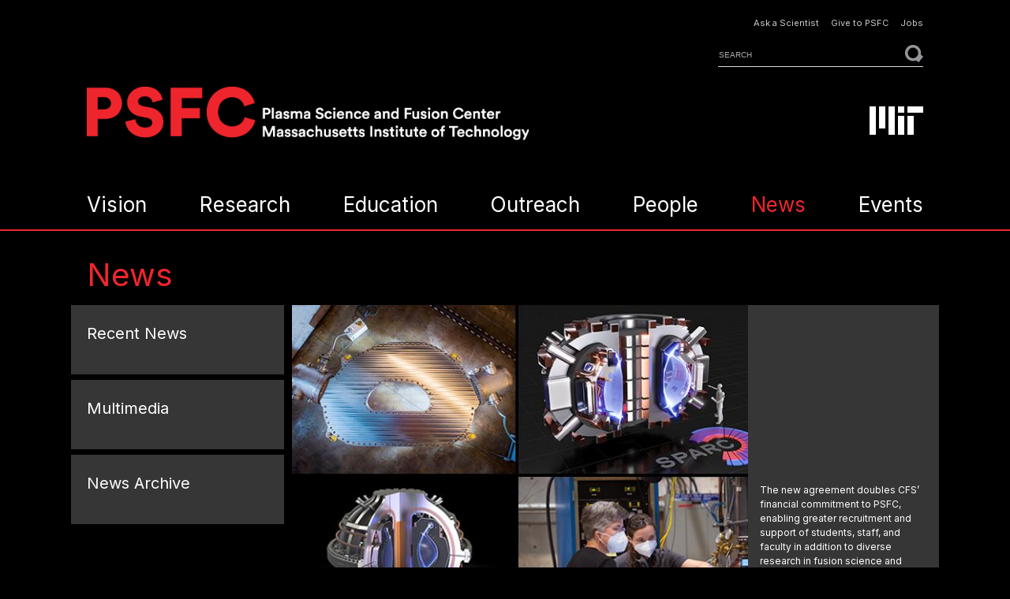

--- FILE ---
content_type: text/html; charset=utf-8
request_url: http://www-new.psfc.mit.edu/news/2022/mit-expands-research-collaboration-with-commonwealth-fusion-systems-to-build-net-energy
body_size: 8744
content:
<!doctype html>
<html>
<head lang="en">
<meta charset="UTF-8" />
<meta name="viewport" content="width=device-width, initial-scale=1">

<title>MIT expands research collaboration with Commonwealth Fusion Systems to build net energy fusion machine, SPARC | News | MIT Plasma Science and Fusion Center</title>

<!-- miscellaneous head tags -->
<meta http-equiv="Content-Type" content="text/html; charset=utf-8" />
<meta name="description" content="The Plasma Science and Fusion Center (PSFC) seeks to provide research and educational opportunities for expanding the scientific understanding of the physics of plasmas, and to use that knowledge to develop both fusion power and non-fusion applications." />
<meta name="rights" content="Copyright (C) 2015 Massachusetts Institute of Technology" />

<!-- additional meta tags -->
<link rel="shortcut icon" href="/sites/all/themes/psfc/img/favicon.png" type="image/png" />
<link rel="icon" href="/sites/all/themes/psfc/img/favicon.png" type="image/png" />
<link rel="apple-touch-icon" href="/sites/all/themes/psfc/img/apple-touch-icon.png">

<!-- css styles -->
<link type="text/css" rel="stylesheet" href="http://www-new.psfc.mit.edu/files/psfc/css/css_kShW4RPmRstZ3SpIC-ZvVGNFVAi0WEMuCnI0ZkYIaFw.css" media="all" />
<link type="text/css" rel="stylesheet" href="http://www-new.psfc.mit.edu/files/psfc/css/css_hYCLW089C9S9sP3ZYkuG6R-Q5ZHbEhblZBFjwZ_bE_I.css" media="all" />
<link type="text/css" rel="stylesheet" href="http://www-new.psfc.mit.edu/files/psfc/css/css_jxAiojkpaxK7NVeJUUcn8wQR_CyKgFyX9ozbBH_mma0.css" media="all" />
<link type="text/css" rel="stylesheet" href="http://www-new.psfc.mit.edu/files/psfc/css/css_-SYSa9HKMBNMQPogKCKPC3NtGIbTu3l66_RjrmZ8lBk.css" media="all" />

<!--[if lte IE 9]>
<link type="text/css" rel="stylesheet" href="http://www-new.psfc.mit.edu/files/psfc/css/css_i0deli5eLFZYvo-k2vuWBxZhmRsnfsTyzXEY9WAUhUs.css" media="all" />
<![endif]-->

<!-- javascript -->
<!-- rem polyfill -->
<!--[if lt IE 9]>
<script type="text/javascript" src="/sites/all/themes/psfc/scripts/polyfill/rem.min.js"></script>
<![endif]-->
<!-- matchMedia polyfill -->
<!--[if lte IE 9]>
<script type="text/javascript" src="/sites/all/themes/psfc/scripts/polyfill/matchMedia.js"></script>
<![endif]-->
<script type="text/javascript" src="http://www-new.psfc.mit.edu/files/psfc/js/js_Pt6OpwTd6jcHLRIjrE-eSPLWMxWDkcyYrPTIrXDSON0.js"></script>
<script type="text/javascript" src="http://www-new.psfc.mit.edu/files/psfc/js/js_onbE0n0cQY6KTDQtHO_E27UBymFC-RuqypZZ6Zxez-o.js"></script>
<script type="text/javascript" src="http://www-new.psfc.mit.edu/files/psfc/js/js_gHk2gWJ_Qw_jU2qRiUmSl7d8oly1Cx7lQFrqcp3RXcI.js"></script>
<script type="text/javascript" src="http://www-new.psfc.mit.edu/files/psfc/js/js_waP91NpgGpectm_6Y2XDEauLJ8WCSCBKmmA87unpp2E.js"></script>
<script type="text/javascript" src="https://www.googletagmanager.com/gtag/js?id=G-40R6JJ2DDW"></script>
<script type="text/javascript">
<!--//--><![CDATA[//><!--
window.dataLayer = window.dataLayer || [];function gtag(){dataLayer.push(arguments)};gtag("js", new Date());gtag("set", "developer_id.dMDhkMT", true);gtag("config", "G-40R6JJ2DDW", {"groups":"default","anonymize_ip":true});gtag("config", "UA-67825518-1", {"groups":"default","anonymize_ip":true});
//--><!]]>
</script>
<script type="text/javascript" src="http://www-new.psfc.mit.edu/files/psfc/js/js_pWmmn3KG52KUj6iRysXyuVgVKJpx_UEhmK3KccSCvok.js"></script>
<script type="text/javascript">
<!--//--><![CDATA[//><!--
jQuery.extend(Drupal.settings, {"basePath":"\/","pathPrefix":"","setHasJsCookie":0,"ajaxPageState":{"theme":"psfc","theme_token":"bw12-mtoTTcm0ypiamsaqxXGqMO_GbixfRjaSVThgPE","js":{"sites\/all\/modules\/jquery_update\/replace\/jquery\/1.12\/jquery.min.js":1,"misc\/jquery-extend-3.4.0.js":1,"misc\/jquery-html-prefilter-3.5.0-backport.js":1,"misc\/jquery.once.js":1,"misc\/drupal.js":1,"sites\/all\/modules\/jquery_update\/js\/jquery_browser.js":1,"misc\/form-single-submit.js":1,"sites\/all\/modules\/entityreference\/js\/entityreference.js":1,"sites\/all\/modules\/google_analytics\/googleanalytics.js":1,"https:\/\/www.googletagmanager.com\/gtag\/js?id=G-40R6JJ2DDW":1,"0":1,"sites\/all\/themes\/psfc\/scripts\/jquery\/jquery.onfontresize.min.js":1,"sites\/all\/themes\/psfc\/scripts\/jquery\/jquery.touchSwipe.min.js":1,"sites\/all\/themes\/psfc\/scripts\/jquery\/jquery.cycle.all.js":1,"sites\/all\/themes\/psfc\/scripts\/psfc.js":1},"css":{"modules\/system\/system.base.css":1,"modules\/system\/system.messages.css":1,"modules\/system\/system.theme.css":1,"modules\/field\/theme\/field.css":1,"modules\/node\/node.css":1,"modules\/search\/search.css":1,"modules\/user\/user.css":1,"sites\/all\/modules\/views\/css\/views.css":1,"sites\/all\/modules\/ctools\/css\/ctools.css":1,"sites\/all\/modules\/date\/date_api\/date.css":1,"sites\/all\/themes\/psfc\/styles\/psfc.css":1,"sites\/all\/themes\/psfc\/styles\/psfc-ie.css":1}},"urlIsAjaxTrusted":{"\/search":true},"googleanalytics":{"account":["G-40R6JJ2DDW","UA-67825518-1"],"trackOutbound":1,"trackMailto":1,"trackDownload":1,"trackDownloadExtensions":"7z|aac|arc|arj|asf|asx|avi|bin|csv|doc(x|m)?|dot(x|m)?|exe|flv|gif|gz|gzip|hqx|jar|jpe?g|js|mp(2|3|4|e?g)|mov(ie)?|msi|msp|pdf|phps|png|ppt(x|m)?|pot(x|m)?|pps(x|m)?|ppam|sld(x|m)?|thmx|qtm?|ra(m|r)?|sea|sit|tar|tgz|torrent|txt|wav|wma|wmv|wpd|xls(x|m|b)?|xlt(x|m)|xlam|xml|z|zip"}});
//--><!]]>
</script>
<!-- html5 shiv -->
<!--[if lt IE 9]>
<script type="text/javascript" src="/sites/all/themes/psfc/scripts/polyfill/html5shiv-printshiv.js"></script>
<![endif]-->

</head>

<body class="html not-front not-logged-in no-sidebars page-node page-node- page-node-1459 node-type-newsitem section-news subsection-news-2022 page-news-2022-mit-expands-research-collaboration-with-commonwealth-fusion-systems-to-build-net-energy" >


<!-- skip link -->
<div id="divskiplink" class="visuallyhidden focusable">
  <a href="#divcontent">Skip to content</a></div>


<!-- mobile menu -->
<div id="divmobilemenu">
</div><!-- divmobilemenu -->


<!-- header band -->
<div id="divheaderband" class="outerband">
  <div class="pagearea">

    
          <!-- tool region -->
      <div id="divtoolregion" class="region">
        <!-- default block template -->
<div id="block-menu-menu-tool" class="block block-menu block-menu-tool">

  
  <ul class="menu"><li class="first leaf"><a href="mailto:info@psfc.mit.edu">Ask a Scientist</a></li>
<li class="leaf"><a href="/give">Give to PSFC</a></li>
<li class="last leaf"><a href="/jobs">Jobs</a></li>
</ul>
</div>
<!-- default block template -->
<div id="block-views-exp-search-page" class="block block-views block-search">

  
  <form action="/search" method="get" id="views-exposed-form-search-page" accept-charset="UTF-8"><div><div class="elements">
  <div class="input"><div class="form-item form-type-textfield form-item-query">
 <input title="Enter the terms you wish to search for." type="text" id="edit-query" name="query" value="" size="15" maxlength="128" class="form-text required error" />
</div>
</div>
  <div class="button"><input type="submit" id="edit-submit-search" value="Go" class="form-submit" /></div>
</div>
</div></form>
</div>
      </div><!-- divtoolregion -->
    
          <!-- identity region -->
      <div id="dividentityregion" class="region">
        <!-- default block template -->
<div id="block-block-1" class="block block-block block-sitetitle">

  
  <p id="divpsfclogo"><a href="/" title="PSFC home"><span class="short"><img alt="" src="/sites/all/themes/psfc/img/header/psfcshort_265x88.png" /></span><span class="long"><span class="screenonly"><img alt="Plasma Science and Fusion Center" src="/sites/all/themes/psfc/img/header/psfclong_410x56.png" /></span><span class="printonly"><img alt="" src="/sites/all/themes/psfc/img/header/psfclong_410x56_print.png" /></span></span></a></p>
</div>
<!-- default block template -->
<div id="block-block-2" class="block block-block block-mitlogo">

  
  <p id="divmitlogo"><a href="http://web.mit.edu/" title="MIT home"><svg version="1.1" xmlns="http://www.w3.org/2000/svg" x="0px" y="0px" viewBox="0 0 1360 720" width="68" style="max-width:100%" role="img" aria-label="MIT logo">
  <path fill="#ffffff"
   d="M 720,720 H 880 V 240 H 720 Z M 960,160 h 400 V 0 H 960 Z M 720,3e-5 h 160 v 160 H 720 Z M 480,720 H 640 V 0 H 480 Z M 240,560 H 400 V 0 H 240 Z M 0,720 H 160 V 0 H 0 Z m 960,0 h 160 V 240 H 960 Z" />
</svg></a></p>
</div>
      </div><!-- dividentityregion -->
    
          <!-- primary nav region -->
      <div id="divprimarynavregion" class="region">
        <!-- default block template -->
<div id="block-menu-block-1" class="block block-menu-block block-menu-primary">

  
  <ul class="menu"><li class="first expanded menu-mlid-545"><a href="/vision">Vision</a><ul class="menu"><li class="first expanded menu-mlid-556"><a href="/vision/about">About</a><ul class="menu"><li class="first leaf menu-mlid-554"><a href="/vision/mission">Mission</a></li>
<li class="leaf menu-mlid-555"><a href="/vision/history">History</a></li>
<li class="leaf menu-mlid-557"><a href="/vision/visit">Visit Us</a></li>
<li class="last leaf menu-mlid-712"><a href="/vision/nondiscrimination%20policy">Nondiscrimination Policy</a></li>
</ul></li>
<li class="leaf menu-mlid-615"><a href="/vision/future_of_fusion">The Future of Fusion</a></li>
<li class="leaf menu-mlid-616"><a href="/vision/what_is_plasma">What is Plasma?</a></li>
<li class="last leaf menu-mlid-558"><a href="/vision/glossary">Glossary</a></li>
</ul></li>
<li class="expanded menu-mlid-546"><a href="/research">Research</a><ul class="menu"><li class="first expanded menu-mlid-2193 sparc-home"><a href="/sparc">SPARC</a><ul class="menu"><li class="first leaf menu-mlid-1774"><a href="/sparc">About</a></li>
<li class="leaf menu-mlid-3379"><a href="/sparc/hts-magnet">HTS Magnet</a></li>
<li class="leaf menu-mlid-3098"><a href="/sparc/publications">Publications &amp; Reports</a></li>
<li class="leaf menu-mlid-2198"><a href="/sparc/faq">FAQ</a></li>
<li class="collapsed menu-mlid-2199"><a href="/sparc/jobs">Jobs</a></li>
<li class="last expanded menu-mlid-2296"><a href="/sparc/urops">UROPs</a></li>
</ul></li>
<li class="expanded menu-mlid-560"><a href="/research/magnetic-fusion-energy">Magnetic Fusion Energy</a><ul class="menu"><li class="first leaf menu-mlid-3284"><a href="https:/research/topics/sparc">SPARC</a></li>
<li class="leaf menu-mlid-580"><a href="/research/topics/collaborations">Collaborations</a></li>
<li class="expanded menu-mlid-2191"><a href="/research/topics/fusion-science">Fusion Science</a><ul class="menu"><li class="first leaf menu-mlid-573"><a href="/research/topics/plasma-heating-current-drive">Plasma heating &amp; current drive</a></li>
<li class="last collapsed menu-mlid-576"><a href="/research/topics/plasma-turbulence">Plasma turbulence</a></li>
</ul></li>
<li class="last expanded menu-mlid-571"><a href="/research/topics/high-field-pathway-fusion-power">High-field pathway to fusion power</a><ul class="menu"><li class="first leaf menu-mlid-567"><a href="/research/topics/alcator-c-mod-tokamak">Alcator C-Mod tokamak</a></li>
<li class="last leaf menu-mlid-566"><a href="/research/topics/adx-advanced-divertor-experiment">ADX: Advanced Divertor Experiment</a></li>
</ul></li>
</ul></li>
<li class="expanded menu-mlid-561"><a href="/research/plasma-science">Plasma Science</a><ul class="menu"><li class="first leaf menu-mlid-710"><a href="/research/topics/basic-plasma-theory-simulation">Basic plasma theory &amp; simulation</a></li>
<li class="leaf menu-mlid-570"><a href="/research/topics/high-energy-density-physics">High-energy-density physics</a></li>
<li class="leaf menu-mlid-575"><a href="/research/topics/plasma-theory-computation">Plasma theory &amp; computation</a></li>
<li class="last leaf menu-mlid-574"><a href="/research/topics/plasma-material-interactions">Plasma material interactions</a></li>
</ul></li>
<li class="expanded menu-mlid-562"><a href="/research/technology-engineering">Technology &amp; Engineering</a><ul class="menu"><li class="first leaf menu-mlid-565"><a href="/research/topics/accelerators-detectors">Accelerators &amp; detectors</a></li>
<li class="leaf menu-mlid-568"><a href="/research/topics/high-field-magnets">High field magnets</a></li>
<li class="leaf menu-mlid-577"><a href="/research/topics/plasma-based-technologies">Plasma-based technologies</a></li>
<li class="last leaf menu-mlid-581"><a href="/research/topics/waves-beams">Waves &amp; beams</a></li>
</ul></li>
<li class="last expanded menu-mlid-563"><a href="/research/magnetic-resonance">Magnetic Resonance</a><ul class="menu"><li class="first leaf menu-mlid-569"><a href="/research/topics/high-resolution-solid-state-nmr">High resolution NMR</a></li>
<li class="leaf menu-mlid-578"><a href="/research/topics/spintronics">Spintronics</a></li>
<li class="last leaf menu-mlid-579"><a href="/research/topics/structural-biology">Structural biology</a></li>
</ul></li>
</ul></li>
<li class="leaf menu-mlid-547"><a href="/education">Education</a></li>
<li class="expanded menu-mlid-3045"><a href="/outreach">Outreach</a><ul class="menu"><li class="first leaf menu-mlid-3048"><a href="/outreach/tours">Tours</a></li>
<li class="leaf menu-mlid-3047"><a href="/outreach/3d-tours">3D Tours</a></li>
<li class="leaf menu-mlid-3049"><a href="/outreach/school">School Outreach Days</a></li>
<li class="leaf menu-mlid-3050"><a href="/outreach/national">National Outreach</a></li>
<li class="last leaf menu-mlid-3046"><a href="/outreach/letters">Letters &amp; Comments</a></li>
</ul></li>
<li class="expanded menu-mlid-550"><a href="/people/faculty">People</a><ul class="menu"><li class="first leaf menu-mlid-549"><a href="/people/faculty">Faculty &amp; Senior Scientists</a></li>
<li class="expanded menu-mlid-704 director-home"><a href="/people/faculty/nuno-loureiro">Director</a><ul class="menu"><li class="first leaf menu-mlid-703"><a href="/people/faculty/nuno-loureiro">About</a></li>
<li class="leaf menu-mlid-706"><a href="/whyte/publications">Publications</a></li>
<li class="leaf menu-mlid-707"><a href="/whyte/news">News</a></li>
<li class="last leaf menu-mlid-4037"><a href="/node/1914">Research</a></li>
</ul></li>
<li class="leaf menu-mlid-583"><a href="/people/scientific-staff">Scientific &amp; Engineering Staff</a></li>
<li class="leaf menu-mlid-3568"><a href="/people/visiting-scientists">Visiting Scientists</a></li>
<li class="leaf menu-mlid-713"><a href="/people/technical-staff">Technical Staff</a></li>
<li class="leaf menu-mlid-584"><a href="/people/administration">Administration</a></li>
<li class="leaf menu-mlid-585"><a href="/people/graduate-students">Graduate Students</a></li>
<li class="last leaf menu-mlid-3285"><a href="/people/directorate">Directorate</a></li>
</ul></li>
<li class="expanded active-trail menu-mlid-618"><a href="/news" class="active active-trail">News</a><ul class="menu"><li class="first collapsed menu-mlid-551"><a href="/news">Recent News</a></li>
<li class="leaf menu-mlid-586"><a href="/news/multimedia">Multimedia</a></li>
<li class="last leaf menu-mlid-587"><a href="/news/archive">News Archive</a></li>
</ul></li>
<li class="last expanded menu-mlid-619"><a href="/events">Events</a><ul class="menu"><li class="first leaf menu-mlid-552"><a href="/events">Upcoming Events</a></li>
<li class="leaf menu-mlid-809"><a href="/events/series/iap-seminars">IAP Seminars</a></li>
<li class="leaf menu-mlid-620"><a href="/events/series/psfc-seminars">PSFC Seminar</a></li>
<li class="last leaf menu-mlid-715"><a href="/events/series/psfc-student-seminars">PSFC Student Seminar</a></li>
</ul></li>
</ul>
</div>
      </div><!-- divprimarynavregion -->
    
  </div><!-- outershell -->
</div><!-- divheaderband -->


<!-- body band -->
<div id="divbodyband" class="outerband">
  <div class="pagearea">

    

    
          <!-- section title / share tool region -->
      <div id="divsectiontitleregion" class="region">

        
                  <!-- section title block -->
          <!-- default block template -->
<div id="block-block-10" class="block block-block block-sectiontitle">

  
  <h2><a href="/news">News</a></h2>
</div>
        
      </div><!-- divsectiontitleregion -->
    
    <!-- column container -->
    <div id="divcolumns" class="twocolumn">

      
        <!-- left sidebar column -->
        <div id="divleftsidebar">

                      <!-- default block template -->
<div id="block-menu-block-7" class="block block-menu-block block-menu-secondary">

  
  <ul class="menu"><li class="first collapsed menu-mlid-551"><a href="/news">Recent News</a></li>
<li class="leaf menu-mlid-586"><a href="/news/multimedia">Multimedia</a></li>
<li class="last leaf menu-mlid-587"><a href="/news/archive">News Archive</a></li>
</ul>
</div>
          
          <div class="placeholder"></div>  
        </div><!-- divleftsidebar -->
      
      <!-- content column -->
      <div id="divcontentcolumn" class="onecolumn  content-style inverse">

        <!-- page content -->
        <div id="divcontent">

          
            <div id="node-1459" class="node node-newsitem">

  
      <!-- photo and caption -->
    <div id="divnewsphotobar" class="landscape caption">
      <div id="divnewsphoto">
        <div class="image"><img src="http://www-new.psfc.mit.edu/files/psfc/styles/newsimage/public/imce/news/2022/MIT-CFS-agreement-600x450.jpg?itok=KcuHHmfC" width="600" height="450" alt="MIT-CFS collaboration on SPARC" /></div>
      </div><!-- divnewsphoto -->
      <div id="divnewscaption">
                  <p class="caption">The new agreement doubles CFS’ financial commitment to PSFC, enabling greater recruitment and support of students, staff, and faculty in addition to diverse research in fusion science and technology.</p>
                          <p class="credit">Photographs by Gretchen Ertl. Renderings of SPARC and ARC by MIT PSFC and CFS.</p>
              </div><!-- divnewscaption -->
    </div><!-- divphotobar -->
  
  <!-- main text -->
  <div id="divmaincontent" class="inverse">

          <h1 class="storytitle">MIT expands research collaboration with Commonwealth Fusion Systems to build net energy fusion machine, SPARC</h1>
    
          <p class="storysubtitle">New five-year agreement will support SPARC science, increase graduate students and post-docs, and support interdisciplinary work towards fusion power plants</p>
    
          <p class="authorsource">
                                  <span>PSFC News</span>
              </p>
    
          <p class="postdate"><span class="date-display-single">May 6, 2022</span></p>
    
          <p>MIT’s Plasma Science and Fusion Center (PSFC) will substantially expand its fusion energy research and education activities under a new five-year agreement with Institute spinout <a href="https://cfs.energy/">Commonwealth Fusion Systems</a> (CFS).</p>

<p>“This expanded relationship puts MIT and PSFC in a prime position to be an even stronger academic leader that can help deliver the research and education needs of the burgeoning fusion energy industry, in part by utilizing the world's first burning plasma and net energy fusion machine, <a href="https://www.psfc.mit.edu/sparc">SPARC</a>” says PSFC director Dennis Whyte. “CFS will build SPARC and develop a commercial fusion product, while MIT PSFC will focus on its core mission of cutting-edge research and education.”</p>

<p>Commercial fusion energy has the potential to play a significant role in combatting climate change, and there is a concurrent increase in interest from the energy sector, governments, and foundations. The new agreement, administered by the <a href="https://energy.mit.edu/">MIT Energy Initiative</a> (MITEI), where CFS is a Startup Member, will help PSFC expand its fusion technology efforts with a wider variety of sponsors. The collaboration enables rapid execution at scale and technology transfer into the commercial sector as soon as possible.</p>

<p>This new agreement doubles CFS’ financial commitment to PSFC, enabling greater recruitment and support of students, staff, and faculty. “We’ll significantly increase the number of graduate students and post-docs, and just as important they will be working on a more diverse set of fusion science and technology topics,” notes Whyte. It extends the collaboration between PSFC and CFS that resulted in numerous advances towards fusion power plants, including last fall’s <a href="https://news.mit.edu/2021/MIT-CFS-major-advance-toward-fusion-energy-0908">demonstration</a> of a high-temperature superconducting (HTS) fusion electromagnet with record-setting field strength of 20 tesla.</p>

<p>The combined magnetic fusion efforts at PSFC will surpass those in place during the operations of the pioneering Alcator C-Mod tokamak device that operated from 1993-2016. This increase in activity reflects a moment when multiple fusion energy technologies are seeing rapidly accelerating development worldwide, and the emergence of a new fusion energy industry that would require thousands of trained people.</p>

<p>MITEI director Robert Armstrong adds, “Our goal from the beginning was to create a membership model that would allow startups who have specific research challenges to leverage the MITEI ecosystem, including MIT faculty, students, and other MITEI members. The team at the PSFC and MITEI have worked seamlessly to support CFS, and we are excited for this next phase of the relationship.”</p>

<p>PSFC is supporting CFS’ efforts towards realizing the SPARC fusion platform, which facilitates rapid development and refinement of elements (including HTS magnets) needed to build ARC, a compact, modular, high-field fusion power plant that would set the stage for commercial fusion energy production. The concepts originated in Whyte’s <a href="https://news.mit.edu/2015/small-modular-efficient-fusion-plant-0810">nuclear science and engineering class 22.63</a> (Principles of Fusion Engineering) and have been carried forward by students and PSFC staff, many of whom helped found CFS; the new activity will expand research into advanced technologies for the envisioned pilot plant.</p>

<p>“This has been an incredibly effective collaboration that has resulted in a major breakthrough for commercial fusion with the successful demonstration of revolutionary fusion magnet technology that will enable the world's first commercially relevant net energy fusion device, SPARC, currently under construction,” said Bob Mumgaard, CEO of Commonwealth Fusion Systems and MIT alum. “We look forward to this next phase in the collaboration with MIT as we tackle the critical research challenges ahead for the next steps toward fusion power plant development.”</p>

<p>In the push for commercial fusion energy, the next five years are critical, requiring intensive work on materials longevity, heat transfer, fuel recycling, maintenance, and other crucial aspects of power plant development. It will need innovation from almost every engineering discipline. “Having great teams working now, it will cut the time needed to move from SPARC to ARC, and really unleash the creativity. And the thing MIT does so well is cut across disciplines,” says Whyte.</p>

<p>“To address the climate crisis, the world needs to deploy existing clean energy solutions as widely and as quickly as possible, while at the same time developing new technologies — and our goal is that those new technologies will include fusion power,” says Maria T. Zuber, MIT’s vice president for research. “To make new climate solutions a reality, we need focused, sustained collaborations like the one between MIT and Commonwealth Fusion Systems. Delivering fusion power onto the grid is a monumental challenge, and the combined capabilities of these two organizations are what the challenge demands.”</p>

<p>On a strategic level, climate change and the imperative need for widely implementable carbon-free energy have helped orient the PSFC team towards scalability. “Building one or ten fusion plants doesn’t make a difference — we have to build thousands,” says Whyte. “The design decisions we make will impact the ability to do that down the road. The real enemy here is time, and we want to remove as many impediments as possible and commit to funding a new generation of scientific leaders. Those are critically important in a field with as much interdisciplinary integration as fusion.”</p>
    
          <p class="topics"><span class="heading">Topics:</span> <a href="/news/topic/magnetic-fusion-energy">Magnetic fusion energy</a>, <a href="/news/topic/plasma-science">Plasma science</a>, <a href="/news/topic/sparc">SPARC</a>, <a href="/news/topic/high-field-pathway-fusion-power">High-field pathway to fusion power</a>, <a href="/news/topic/zachary-hartwig">Zachary Hartwig</a>, <a href="/news/topic/dennis-whyte">Dennis Whyte</a></p>
    
  </div><!-- divmaincontent -->

      <!-- related -->
    <div id="divrelated" class="inverse">
      <h2>Related</h2>
      <p><a href="https://news.mit.edu/2021/MIT-CFS-major-advance-toward-fusion-energy-0908">MIT-designed project achieves major advance toward fusion energy</a> MIT News<br /><a href="https://news.mit.edu/2020/physics-fusion-studies-0929">Validating the physics behind the new MIT-designed fusion experiment</a> MIT News<br /><a href="https://news.mit.edu/2018/mit-newly-formed-company-launch-novel-approach-fusion-power-0309">MIT and newly formed company launch novel approach to fusion power</a> MIT News<br /><a href="https://news.mit.edu/2018/3q-zach-hartwig-mit-big-push-fusion-0309">3Q: Zach Hartwig on MIT's big push on fusion</a> MIT News</p>
    </div><!-- divrelated -->
  
</div><!-- node-1459 -->

          
        </div><!-- divcontent -->

      </div><!-- divcontentcolumn -->

    </div><!-- divcolumns -->


    

  </div><!-- outershell -->
</div><!-- divbodyband -->


<!-- footer band -->
<div id="divfooterband" class="outerband">
  <div class="pagearea">

          <!-- footer region -->
      <div id="divfooterregion" class="region">
        <!-- default block template -->
<div id="block-menu-menu-footer" class="block block-menu block-menu-footer">

      <h2 class="block-title">FOR THE PSFC COMMUNITY</h2>
  
  <ul class="menu"><li class="first leaf"><a href="http://www1.psfc.mit.edu">Internal site</a></li>
<li class="leaf"><a href="http://www1.psfc.mit.edu/computers/index.html">Computers &amp; Networks</a></li>
<li class="leaf"><a href="http://www1.psfc.mit.edu/esh/esh_home.html">Safety</a></li>
<li class="last leaf"><a href="http://www1.psfc.mit.edu/library1/home.html">Library</a></li>
</ul>
</div>
<!-- default block template -->
<div id="block-block-14" class="block block-block block-social">

  
  <p><a href="https://www.facebook.com/MIT-Plasma-Science-and-Fusion-Center-1568298923429454/" title="Visit us on Facebook"><img alt="Facebook" src="/sites/all/themes/psfc/img/footer/socialicon_facebook_35x35.png" /></a><a href="https://www.youtube.com/channel/UCMFsHceLUJNkXMiCMFNnvkA" title="Visit us on YouTube"><img alt="YouTube" src="/sites/all/themes/psfc/img/footer/socialicon_youtube_35x35.png" /></a><a href="https://www.linkedin.com/company/plasma-science-and-fusion-center-at-mit/" title="Visit us on LinkedIn"><img alt="LinkedIn" src="/sites/all/themes/psfc/img/footer/socialicon_linkedin_35x35.png" /></a></p>

<!-- p class="join"><a href="/vision/join">Join the Team</a></p -->

</div>
<!-- default block template -->
<div id="block-block-4" class="block block-block block-address">

  
  <p><a href="/">Plasma Science and Fusion Center</a><br /><a href="http://web.mit.edu/">Massachusetts Institute of Technology</a><br />
	77 Massachusetts Avenue, <a href="http://whereis.mit.edu/?go=NW17">NW17</a><br />
	Cambridge, MA 02139<br /><a href="mailto:info@psfc.mit.edu">info@psfc.mit.edu</a><br /><br /><a href="https://accessibility.mit.edu/">Accessibility</a></p>

</div>
<!-- default block template -->
<div id="block-block-15" class="block block-block block-mitlogo-footer">

  
  <p id="divmitlogofooter"><a href="http://web.mit.edu/" title="MIT home"><svg version="1.1" xmlns="http://www.w3.org/2000/svg" x="0px" y="0px" viewBox="0 0 1360 720" width="51" style="max-width:100%" role="img" aria-label="MIT logo">
  <path fill="#ffffff"
   d="M 720,720 H 880 V 240 H 720 Z M 960,160 h 400 V 0 H 960 Z M 720,3e-5 h 160 v 160 H 720 Z M 480,720 H 640 V 0 H 480 Z M 240,560 H 400 V 0 H 240 Z M 0,720 H 160 V 0 H 0 Z m 960,0 h 160 V 240 H 960 Z" />
</svg></a></p>
</div>
      </div><!-- divfooterregion -->
    
    <p class="copyright">&copy; 2026 <a href="/">Plasma Science and Fusion Center</a></p>

  </div><!-- outershell -->
</div><!-- divfooterband -->


</body>
</html>
